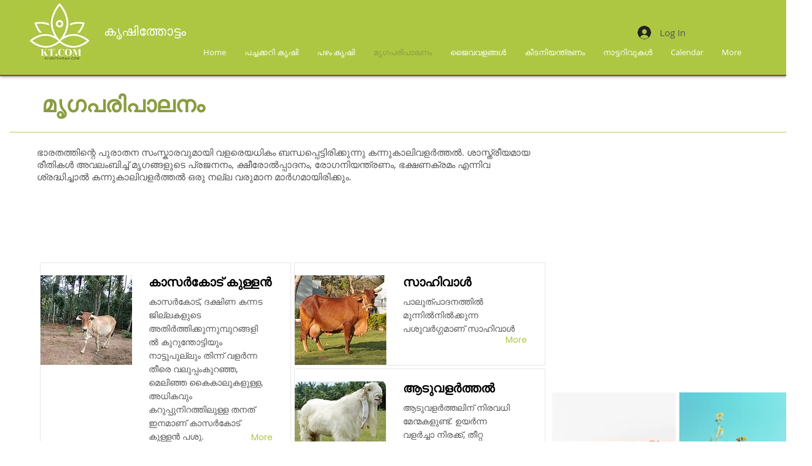

--- FILE ---
content_type: text/html; charset=utf-8
request_url: https://www.google.com/recaptcha/api2/aframe
body_size: 268
content:
<!DOCTYPE HTML><html><head><meta http-equiv="content-type" content="text/html; charset=UTF-8"></head><body><script nonce="34Bzzaw09CPzVz57yVsajw">/** Anti-fraud and anti-abuse applications only. See google.com/recaptcha */ try{var clients={'sodar':'https://pagead2.googlesyndication.com/pagead/sodar?'};window.addEventListener("message",function(a){try{if(a.source===window.parent){var b=JSON.parse(a.data);var c=clients[b['id']];if(c){var d=document.createElement('img');d.src=c+b['params']+'&rc='+(localStorage.getItem("rc::a")?sessionStorage.getItem("rc::b"):"");window.document.body.appendChild(d);sessionStorage.setItem("rc::e",parseInt(sessionStorage.getItem("rc::e")||0)+1);localStorage.setItem("rc::h",'1768451486098');}}}catch(b){}});window.parent.postMessage("_grecaptcha_ready", "*");}catch(b){}</script></body></html>